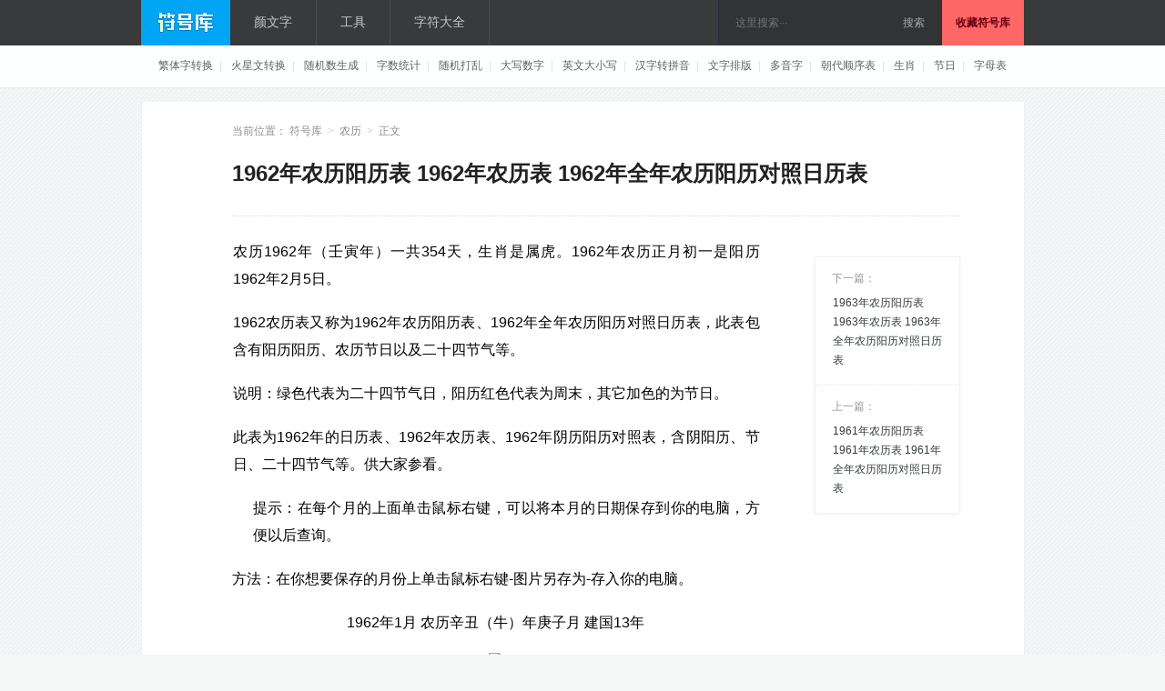

--- FILE ---
content_type: text/html
request_url: https://www.fuhaoku.net/nongli/962.html
body_size: 2615
content:
<!DOCTYPE html PUBLIC "-//W3C//DTD XHTML 1.0 Transitional//EN" "http://www.w3.org/TR/xhtml1/DTD/xhtml1-transitional.dtd"><html xmlns="http://www.w3.org/1999/xhtml"><head>
<meta http-equiv="Content-Type" content="text/html;charset=utf-8">
<title>1962年农历阳历表 1962年农历表 1962年全年农历阳历对照日历表</title>
<meta http-equiv="mobile-agent" content="format=html5;url=https://m.fuhaoku.net/nongli/962.html">
<link rel="alternate" media="only screen and(max-width:640px)" href="https://m.fuhaoku.net/nongli/962.html">
<script type="text/javascript">
(function(){var reWriteUrl=function(url){if(url){var Splits=url.split("/"),siteName=window.location.pathname;if(typeof siteName!=="undefined"){return"https://m.fuhaoku.net"+siteName}}};if(/Android|webOS|iPhone|iPad|Windows Phone|iPod|BlackBerry|SymbianOS|Nokia|Mobile/i.test(navigator.userAgent)){var url=window.location.href;var pathname=window.location.pathname;if(url.indexOf("#pc")<0){try{window.location.href=reWriteUrl(url)}catch(e){}}}})();
</script>
<link rel="stylesheet" type="text/css" href="https://www.fuhaoku.net/css/c.css">
<script src="//libs.baidu.com/jquery/1.11.3/jquery.min.js" type="text/javascript"></script>
<script type="text/javascript" src="/css/j.js"></script>
</head>
<body>
<div class="head">
 <div class="warp">
  <div class="logo"><a href="/"><img src="https://www.fuhaoku.net/css/logo.gif" alt="特殊符号大全"></a></div>
  <ul class="nav">
   <li><a href="https://yanwenzi.fuhaoku.net/" rel="nofollow" target="_blank">颜文字</a></li>
   <li><a href="/tool.html" target="_blank">工具</a></li>
  <li><a href="https://www.fuhaoku.net/blocks" target="_blank">字符大全</a></li></ul>
  <span class="fav" onclick="AddFav('https://www.fuhaoku.net','符号库')">收藏符号库</span>
  <div class="search"><form action="https://so.fuhaoku.net/search" method="get" target="_blank"><input type="hidden" name="s" value="4107024656022930742"><input type="text" name="q" placeholder="这里搜索···"><input type="submit" value="搜索"></form></div>
 </div>
</div>
<div class="toolNav">
<a href="https://www.fuhaoku.net/tool/fantizi.html">繁体字转换</a>|
<a href="https://www.fuhaoku.net/tool/huoxingwen.html">火星文转换</a>|
<a href="https://www.fuhaoku.net/tool/suijishu.html">随机数生成</a>|
<a href="https://www.fuhaoku.net/tool/zishutongji.html">字数统计</a>|
<a href="https://www.fuhaoku.net/tool/daluan.html">随机打乱</a>|
<a href="https://www.fuhaoku.net/tool/daxieshuzi.html">大写数字</a>|
<a href="https://www.fuhaoku.net/tool/daxiaoxie.html">英文大小写</a>|
<a href="https://www.fuhaoku.net/tool/pinyin.html">汉字转拼音</a>|
<a href="https://www.fuhaoku.net/tool/paiban.html">文字排版</a>|
<a href="https://www.fuhaoku.net/duoyinzi/">多音字</a>|
<a href="https://www.fuhaoku.net/lishi/">朝代顺序表</a>|
<a href="https://www.fuhaoku.net/shengxiao/">生肖</a>|
<a href="https://www.fuhaoku.net/jieri/">节日</a>|
<a href="https://www.fuhaoku.net/pinyin/">字母表</a>
</div>
<div class="ggW"><script>g('t970');</script></div>

<div id="main">
  <div class="curr">当前位置： <a href="https://www.fuhaoku.net/">符号库</a> <i>></i> <a href="https://www.fuhaoku.net/nongli/">农历</a> <i>></i> 正文</div>
  <h1>1962年农历阳历表 1962年农历表 1962年全年农历阳历对照日历表</h1>
  <div id="article">
    <div class="ggBlank"></div><div class="ggA"><script>g('a300');</script></div>
	<p>农历1962年（壬寅年）一共354天，生肖是属虎。1962年农历正月初一是阳历1962年2月5日。</p><p>1962农历表又称为1962年农历阳历表、1962年全年农历阳历对照日历表，此表包含有阳历阳历、农历节日以及二十四节气等。</p><p>说明：绿色代表为二十四节气日，阳历红色代表为周末，其它加色的为节日。</p><p>此表为1962年的日历表、1962年农历表、1962年阴历阳历对照表，含阴阳历、节日、二十四节气等。供大家参看。</p><p>提示：在每个月的上面单击鼠标右键，可以将本月的日期保存到你的电脑，方便以后查询。</p><p>方法：在你想要保存的月份上单击鼠标右键-图片另存为-存入你的电脑。</p><p style="text-align: center;">1962年1月 农历辛丑（牛）年庚子月 建国13年</p><p style="text-align: center;"><img src="http://img.fuhaoku.com/allimg/16/07/231510C14-0.gif"></p><p style="text-align: center;">1962年2月 农历辛丑（牛）年辛丑月 建国13年</p><p style="text-align: center;"><img src="http://img.fuhaoku.com/allimg/16/07/23151022E-1.gif"></p><p style="text-align: center;">1962年3月 农历壬寅（虎）年壬寅月 建国13年</p><p style="text-align: center;"><img src="http://img.fuhaoku.com/allimg/16/07/2315102450-2.gif"></p><p style="text-align: center;">1962年4月 农历壬寅（虎）年癸卯月 建国13年</p><p style="text-align: center;"><img src="http://img.fuhaoku.com/allimg/16/07/2315102a0-3.gif"></p><p style="text-align: center;">1962年5月 农历壬寅（虎）年甲辰月 建国13年</p><p style="text-align: center;"><img src="http://img.fuhaoku.com/allimg/16/07/231510IC-4.gif"></p><p style="text-align: center;">1962年6月 农历壬寅（虎）年乙巳月 建国13年</p><p style="text-align: center;"><img src="http://img.fuhaoku.com/allimg/16/07/2315103953-5.gif"></p><p style="text-align: center;">1962年7月 农历壬寅（虎）年丙午月 建国13年</p><p style="text-align: center;"><img src="http://img.fuhaoku.com/allimg/16/07/2315101496-6.gif"></p><p style="text-align: center;">1962年8月 农历壬寅（虎）年丁未月 建国13年</p><p style="text-align: center;"><img src="http://img.fuhaoku.com/allimg/16/07/2315104K5-7.gif"></p><p style="text-align: center;">1962年9月 农历壬寅（虎）年戊申月 建国13年</p><p style="text-align: center;"><img src="http://img.fuhaoku.com/allimg/16/07/2315101619-8.gif"></p><p style="text-align: center;">1962年10月 农历壬寅（虎）年己酉月 建国14年</p><p style="text-align: center;"><img src="http://img.fuhaoku.com/allimg/16/07/2315102558-9.gif"></p><p style="text-align: center;">1962年11月 农历壬寅（虎）年庚戌月 建国14年</p><p style="text-align: center;"><img src="http://img.fuhaoku.com/allimg/16/07/23151053V-10.gif"></p><p style="text-align: center;">1962年12月 农历壬寅（虎）年辛亥月 建国14年</p><p style="text-align: center;"><img src="http://img.fuhaoku.com/allimg/16/07/231510K42-11.gif"></p>
	
	<div class="artShare"><script>share();</script></div>
	<div class="related">
	  <dl>
	    <dt>相关推荐</dt>
	  <dd><a href="https://www.fuhaoku.net/nongli/973.html">1973年农历阳历表 1973年农历表 1973年全年农历阳历对照日历表</a></dd>
<dd><a href="https://www.fuhaoku.net/nongli/972.html">1972年农历阳历表 1972年农历表 1972年全年农历阳历对照日历表</a></dd>
<dd><a href="https://www.fuhaoku.net/nongli/971.html">1971年农历阳历表 1971年农历表 1971年全年农历阳历对照日历表</a></dd>
<dd><a href="https://www.fuhaoku.net/nongli/967.html">1967年农历阳历表 1967年农历表 1967年全年农历阳历对照日历表</a></dd>
<dd><a href="https://www.fuhaoku.net/nongli/966.html">1966年农历阳历表 1966年农历表 1966年全年农历阳历对照日历表</a></dd>
<dd><a href="https://www.fuhaoku.net/nongli/965.html">1965年农历阳历表 1965年农历表 1965年全年农历阳历对照日历表</a></dd>
<dd><a href="https://www.fuhaoku.net/nongli/964.html">1964年农历阳历表 1964年农历表 1964年全年农历阳历对照日历表</a></dd>
<dd><a href="https://www.fuhaoku.net/nongli/963.html">1963年农历阳历表 1963年农历表 1963年全年农历阳历对照日历表</a></dd>

<dd><a href="https://www.fuhaoku.net/nongli/966.html">1966年农历阳历表 1966年农历表 1966年全年农历阳历对照日历表</a></dd>
<dd><a href="https://www.fuhaoku.net/nongli/973.html">1973年农历阳历表 1973年农历表 1973年全年农历阳历对照日历表</a></dd>
<dd><a href="https://www.fuhaoku.net/nongli/963.html">1963年农历阳历表 1963年农历表 1963年全年农历阳历对照日历表</a></dd>
<dd><a href="https://www.fuhaoku.net/nongli/967.html">1967年农历阳历表 1967年农历表 1967年全年农历阳历对照日历表</a></dd>

	  </dl>
	</div>
	<div class="reply"><script>pinglun();</script></div>
  </div>
  <div id="sidebar">
    <div class="ggS"><script>g('s160');</script></div>
	<div class="pn">
	  <p>下一篇：<a href="https://www.fuhaoku.net/nongli/963.html">1963年农历阳历表 1963年农历表 1963年全年农历阳历对照日历表</a> </p>
	  <p class="n">上一篇：<a href="https://www.fuhaoku.net/nongli/961.html">1961年农历阳历表 1961年农历表 1961年全年农历阳历对照日历表</a> </p>
	</div>
  </div>
  <div class="clear"></div>
</div>
<div class="foot">Copyright © <a href="/">特殊符号库</a> [ www.fuhaoku.net ]　　<a href="/feedback.html" rel="nofollow" target="_blank">意见&建议</a></div><script>annex();</script>

<script defer src="https://static.cloudflareinsights.com/beacon.min.js/vcd15cbe7772f49c399c6a5babf22c1241717689176015" integrity="sha512-ZpsOmlRQV6y907TI0dKBHq9Md29nnaEIPlkf84rnaERnq6zvWvPUqr2ft8M1aS28oN72PdrCzSjY4U6VaAw1EQ==" data-cf-beacon='{"version":"2024.11.0","token":"d04107b3dbb14321926e21ef716af68f","r":1,"server_timing":{"name":{"cfCacheStatus":true,"cfEdge":true,"cfExtPri":true,"cfL4":true,"cfOrigin":true,"cfSpeedBrain":true},"location_startswith":null}}' crossorigin="anonymous"></script>
</body></html>

--- FILE ---
content_type: text/html; charset=utf-8
request_url: https://www.google.com/recaptcha/api2/aframe
body_size: 222
content:
<!DOCTYPE HTML><html><head><meta http-equiv="content-type" content="text/html; charset=UTF-8"></head><body><script nonce="Q7tFvytW2CfsGES5fTTSPA">/** Anti-fraud and anti-abuse applications only. See google.com/recaptcha */ try{var clients={'sodar':'https://pagead2.googlesyndication.com/pagead/sodar?'};window.addEventListener("message",function(a){try{if(a.source===window.parent){var b=JSON.parse(a.data);var c=clients[b['id']];if(c){var d=document.createElement('img');d.src=c+b['params']+'&rc='+(localStorage.getItem("rc::a")?sessionStorage.getItem("rc::b"):"");window.document.body.appendChild(d);sessionStorage.setItem("rc::e",parseInt(sessionStorage.getItem("rc::e")||0)+1);localStorage.setItem("rc::h",'1767227094781');}}}catch(b){}});window.parent.postMessage("_grecaptcha_ready", "*");}catch(b){}</script></body></html>

--- FILE ---
content_type: text/css
request_url: https://www.fuhaoku.net/css/c.css
body_size: 8229
content:
html,body,h1,h2,h3,h4,h5,h6,div,p,dl,dt,dd,ul,ol,li,form,fieldset,legend,button,input,textarea,select,table,tr,th,td,hr,pre,sup,address,cite,dfn,em,var,blockquote{margin:0;padding:0;}
ul{list-style:none;}
img{border:0;}
table{border-spacing:0;border-collapse:collapse;}
body,button,input,textarea{font-family:"Microsoft Yahei","微软雅黑","Tahoma","Arial","Helvetica","STHeiti";outline:0;}
body{background:#F5F6F6 url("[data-uri]");font-size:12px;line-height:180%;font-weight:normal;}
a{color:#353B3C;text-decoration:none;}
a:hover{color:#F33;}
.warp,.headBox,.menu ,.main,.link{margin:auto;width:970px;}
.clear{clear:both;overflow:hidden;height:0;}
.head{height:50px;box-shadow:0 1px 3px rgba(0, 0, 0, 0.2);line-height:48px;background:#383A3C;}
.logo{background:#00A5F4;float:left;width:98px;text-align:center;height:50px;}
.nav li{display:inline-block;float:left;border-right:1px solid #4A4C4E;font-size:14px;}
.nav a{color:#C5C9CD;display:block;padding:0 26px;height:50px;}
.nav a:hover{background:#2A2C2E;color:#FFF;}
.head .fav{float:right;display:block;font-weight:bold;color:#601;background:#F66;padding:0 15px;line-height:50px;cursor:pointer;}
.search{float:right;border:solid #2A2C3E;border-width:0 1px;}
.search input{line-height:48px;height:50px;border:0;padding:0 18px;color:#AAA;font-size:12px;background:#313335;display:inline-block;}
.search:hover input{background:#111213;color:#DDD;font-size:13px;}
.search:hover input[type=submit]{color:#FFF;cursor:pointer;}

.ggW{margin-top:15px;text-align:center;clear:both;}
.menu,.subnav,.conte1nt,.comment{background:#FFF;border:1px solid;border-color:#E8E9EA #E5E6E7 #DBDCDD;}
.menu a,.subnav li{display:inline-block;float:left;color:#333;line-height:32px;text-align:center;background:#F2F5F5;margin:0 6px 7px 0;}
.menu a.over,.menu a:hover,.subnav a:hover{color:#FFF;font-weight:bold;background:#0AF;}
.menu{height:130px;padding:17px 0 0 17px;width:953px;margin-top:15px;}
.menuT{height:89px;}
.menu a{width:88px;}
.subnav{padding:18px 10px 13px 18px;margin:15px 0 0;}
.subnav li{white-space:nowrap;}
.subnav .subnavTit{background:#F66;color:#FFF;padding:0 13px;}
.subnav a{display:block;padding:0 15px;color:#222;}

.main{width:972px;}

.tips{line-height:56px;color:#9B9292;text-align:center;}
.tips strong{color:#D11;display:inline-block;padding-right:15px;}
.current{height:46px;line-height:44px;background:#FFF;color:#696B6E;clear:both;line-height:44px;border-bottom:1px solid #EAECEC;}
.current i,.curr i{font-family:"宋体";font-style:normal;padding:0 3px;color:#B0B2B5;}
.current a{color:#696B6E;}
.current h1{display:inline-block;font-size:12px;font-weight:normal;}

.sharetit,.bdshare-button-style1-16{display:inline-block!important;}
.sharetit a{font-weight:bold;color:#F33;}
.bdshare-button-style1-16 a{display:inline-block!important;float: none!important;margin:20px 8px 6px 0!important;color:#877!important;padding-left:20px!important;}
.bdshare-button-style1-16 .bds_tsina{background-position:0 -106px!important;}
.bdshare-button-style1-16 .bds_bdhome{background-position:0 -157px!important;}
.bdshare-button-style1-16 .bds_count{display:none!important;}
.bdshare-button-style1-16 .bds_more{padding-left:0!important;width:16px;margin-right:0!important;}
.bdshare-button-style1-16:after {display:inline-block!important;clear:none!important;}

.list{width:985px;display:block;padding:2px 0 0;height:auto;}
.list dt{display:none;}
.list dd{display:inline-block;float:left;border:1px solid;border-color:#E5E6E7 #E1E2E3 #DCDDDE;background:#FFF;text-align:center;border-radius:3px;margin:0 12px 13px 0;width:68px;font-size:24px;color:#293232;}
.list dd:hover{box-shadow:0 0 6px #C1C2C3;border:1px solid #C5C6C7;color:#000;font-size:36px;}
.list dd.w{width:150px;}
.list dd p{line-height:60px;display:block;border-bottom:1px solid #EAEBEC;}
.list dd span{line-height:24px;padding-bottom:1px;font-size:12px;display:block;color:#BDBEBF;cursor:pointer;}
.list dd span.hover, .list dd:hover span{color:#F55;}
.list dd .ok{background:#FFF9EE;color:#F55;}
.list dd b{font-size:12px;line-height:12px;display:block;color:#A9A;margin-bottom:-5px;padding-top:20px;font-weight:normal;position:relative;}
.list6 dd{width:150px;}
.list6 dd p{line-height:80px;}
.list6 dd.f{font-size:14px;}
.list6 dd span{line-height:28px;}
.list8 dd{width:109px;}
.list8 dd p{font-size:44px;line-height:98px;color:#293232;}
.list8 dd span{line-height:30px;height:31px;}
.list10{padding-left:2px;}
.list10 dd{width:84px;}
.list10 dd p{font-size:36px;line-height:76px;}
.list10 dd span{line-height:28px;}

.artList li{border-bottom:1px dotted #E0E1E2;font-size:13px;padding:0 0 23px;margin:0 0 12px;color:#A5A6A7;}
.artList a{line-height:40px;display:block;font-size:16px;font-weight:bold;color:#0090DA;}
.artList p{font-family:sans-serif;line-height:24px;}
.titList li{border-bottom:1px dotted #E0E1E2;font-size:16px;padding:12px 0 15px 21px;color:#CCC;background:url("icon.png") no-repeat 3px -58px;}
.titList li span{float:right;font-size:12px;margin-right:15px;}

.tooList{padding:18px 0;width:980px;}
.tooList li{display:inline-block;float:left;width:188px;padding:10px 23px 28px;margin:0 9px 10px 0;color:#969798;background:#FFF;border:1px solid;border-color:#EDEEEF #E6E7E8 #E1E2E3;border-radius:2px;}
.tooList li a{display:block;line-height:40px;font-size:15px;color:#08C;font-weight:bold;}

.pages{text-align:center;line-height:32px;height:36px;padding:19px 15px 31px 0;}
.pages a,.pages span{padding:10px 15px;border:solid #E3E7EC;color:#32363A;border-width:1px 0 1px 1px;}
.pages a:hover{background:#F2F3F5;color:#07B;text-decoration:none;}
.pages .page-no{color:#D0D4D8;}
.pages .page-cur{color:#FFF;border-color:#0AF;font-weight:bold;background:#0AF;}
.pages .page-next{border-width:1px;}

.juMenu,.juRow dl{background:#FFF;box-sizing:border-box;box-shadow: 0 1px 5px 0 rgba(0,0,0,.05);}
.juMenu{padding:25px 9px;height:335px;margin:20px auto 0;}
.juMenu dl{width:119px;padding:0 15px;display:inline-block;float:left;box-sizing:border-box;border-right:1px solid #F0F1F2;text-align:center;}
.juMenu dl:last-child{border-right:0;}
.juMenu dt{width:50px;border:1px solid #EDDFC9;color:#CF7843;margin:0 auto 15px;background:#FFF9F2;border-radius:10px;}
.juMenu dd a{display:block;line-height:30px;}
.juRow{float:left;width:670px;font-size:13px;line-height:28px;}
.juRow dl{width:326px;box-sizing:border-box;margin:0 1px 1px 0;padding:20px 30px;display:inline-block;float:left;}
.juRow dt{font-size:15px;padding:0 0 6px;}
.juRow dt a{color:#09F;}

.content{float:left;width:650px;overflow:hidden;}

.title{font-size:20px;line-height:32px;padding:21px 26px 0;text-align:center;color:#222;}
.info{text-align:center;border-bottom:1px solid #EAEBEC;height:40px;margin:5px 28px 0;color:#959799;}
.article{padding:20px 28px;line-height:180%;font-size:14px;color:#3D3E3F;}
.article p,.article div,.article center{margin-bottom:23px;}
.article center img{border:1px solid #E1E3E5;padding:6px 7px;}
.article a{color:#08E;text-decoration:underline;}

.atab{margin:18px auto;line-height:36px;border:solid #D0D2DD;border-width: 1px 0 0 1px;}
.atab th,.atab td{border:solid #D0D2DD;text-align:center;border-width: 0 1px 1px 0;}
.atab th{font-size:12px;background:#F9FAFC;color:#737679;}
.atab td{line-height:66px;font-size:28px;position:relative;}
.atab u{text-decoration:none;display:block;height:66px;}
.atab12 td{line-height:50px;font-size:19px;}
.atab12 u{height:50px;}
.atab td span{line-height:28px;border-top:1px solid #EAECEF;padding-bottom:1px;font-size:12px;display:block;color:#BCC1CB;cursor:pointer;}
.atab td .hover{color:#F55;}
.atab td .ok{background:#FFF9EE;color:#F55;}
.aul{overflow:hidden;padding:9px 0 16px;text-align:center;}
.aul li{position:relative;margin:6px 5px 0 0;display:inline-block;font-size:36px;width:88px;line-height:70px;border:1px solid #E1DDFF;background:#FBFAFF;border-radius:3px;transition:all .2s;}
.aul li p{text-align:center!important;padding:0!important;}
.aul li span{line-height:26px;border-top:1px dotted #E4DAFC;font-size:12px;color:#BDB7D5;display:block;cursor:pointer;background:#FEFDFF;border-radius:0 0 3px 3px;}
.aul li em{font-size:12px;font-style:normal;display:block;line-height:12px;padding:15px 0 5px;height:12px;overflow:hidden;color:#827CA6;}
.aul li:hover{border:1px solid #99CDFF;box-shadow:0 0 15px rgba(187, 222, 255, 1);color:#007BD3;background:#FFF;}
.aul li:hover span{background:#FAFDFF;color:#B0E;border-top:1px solid #DCECFA;}
.aul li:hover em{color:#33A8E5;}
.aul li span.ok{background:#FFF9EE;color:#F55;}
.aul10 li{font-size:28px;width:50px;line-height:50px;}
.aul10 li span{line-height:22px;}
.aul8 li{font-size:32px;width:65px;line-height:60px;}
.aul5 li{width:107px;font-size:44px;}
.aul5 li p{padding:0 0 10px!important;}

.atable{border:1px solid #E1E2E3;width:535px;margin:0 auto 23px;border-collapse:collapse;}
.atable th,.atable td{border:1px solid #E1E2E3;}
.atable th{line-height:40px;}
.atable td{line-height:20px;padding:15px 14px;}

.artShare{line-height:44px;height:48px;text-align:center;border-top:1px solid #EAEBEC;color:#988;background:#FEFEFF;margin-top:10px;}
.artShare .bdsharebuttonbox a{margin:14px 8px 6px 0!important;}
.preNext{height:50px;line-height:50px;color:#778;padding:0 19px;}
.preNext p{float:right;}

/**.container{float:left;width:652px;}**/
.comment{float:left;width:610px;padding:0 20px;}
.comment textarea{display:block;width:610px;overflow:hidden;color:#F03;padding:20px;border:0;}

.commentW{margin-top:15px;border:1px solid;padding:5px 20px;background:#fff;border-color:#EDEEEE #EAEBEC #E7E8E9;}

.side,.aside{float:right;width:300px;}
.ggS{margin:0 0 13px;}
.sideBox{padding:17px 0 13px;border:1px solid #E8E9EA;line-height:46px;background:#FEFEFE;border-radius:3px;margin-bottom:13px;}
.sideTit{font-size:15px;line-height:16px;height:17px;border-left:5px solid #00A5F4;padding:0 15px;margin-bottom:17px;}
.sideBox li{border-top:1px dotted #E7E8E9;margin:0 16px;height:46px;overflow:hidden;}
.sideBox li a{color:#888;padding:0 21px;display:block;background:url("icon.png") no-repeat 7px -108px;}
.sideBox li a:hover{color:#F33;background-color:#F8FAFA;}

.hotags{border-top:dashed 1px #EEE;padding:25px 0 30px;}
.hotags span{color:#FFF;background:#F66;display:inline-block;padding:1px 8px;margin-right:10px;}
.hotags a{margin-right:15px;line-height:28px;}
.link{border-top:1px solid #E1E2E3;padding:20px 0 13px;margin-top:30px;color:#A3A6A9;}
.link a{margin:0 10px;color:#818385;}
.foot{background:#4D4F51;line-height:60px;text-align:center;color:#D3D5D7;margin-top:15px;}
.foot a{color:#D3D5D7;}

.container{width:970px;margin:20px auto 0;}
.container .content{float:left;width:580px;background:#FFF;padding:0 37px;box-shadow: 0 1px 5px 0 rgba(0,0,0,.05);}
.container h1{display:inline-block;font-size:12px;font-weight:normal;}
.container .artShare{border-top:0;}

#main{width:800px;margin:0 auto;padding:2px 70px 0 99px;background:#FFF;margin-top:15px;box-shadow:0 0 1px #E0E0E0;}
.curr{padding:20px 0;color:#8B8D8F;}
.curr i{font-family:"宋体";font-style:normal;padding:0 3px;}
.curr a{color:#898B8D;}
#main h1,#main h2{font-size:24px;line-height:32px;padding:23px 0 30px;color:#222;margin-bottom:15px;border-bottom:1px dotted #DDD;}
#main h1{padding-top:0;}
#article{float:left;width:580px;font-size:16px;line-height:190%;font-family:Verdana,Helvetica,"Microsoft YaHei","微软雅黑","宋体",sans-serif}
#article div,#article p,#article center,#article table{padding:9px 0;}
#article p{text-align:justify;text-justify:inter-ideograph;}
#article img{max-width:520px;}
#article .ggBlank{float:left;clear:left;height:300px;width:1px;padding:0;}
#article .ggAt{padding:8px 0;}
#article .ggA{float:left;clear:left;padding:17px 23px 5px 0;}
#article .atab p{padding:0;height:66px;text-align:center;}

#sidebar{float:right;width:160px;padding-top:16px;}
.sidenav{margin: 0 0 12px;}
.sidenav dd,.pn{border:1px solid #F1F2F3;box-shadow:0 1px 5px -2px rgba(0, 0, 0, 0.15);}
.sidenav dt{font-size:14px;font-weight:bold;text-align:center;padding:8px 0 9px;background:#62C2FD;color:#FFF;}
.sidenav dd{display:block;overflow:hidden;border-top:0;}
.sidenav dd a{display:inline-block;float:left;width:69px;height:39px;overflow:hidden;padding:0 5px;text-align:center;border-top:1px dotted #E7E8E9;line-height:38px;font-size:12px;color:#8F9093;}
.sidenav a:nth-child(4n+1),.sidenav a:nth-child(4n+2){background:#FBFBFC;}
.sidenav a:nth-of-type(odd){width:68px;border-right:1px dotted #E7E8E9;}
.pn p{padding:13px 18px;color:#999;}
.pn p.n{border-top:1px dotted #E3E4E5;}
.pn a{display:block;padding:6px 0 3px 1px;}
#article .artShare{padding:0;margin-top:26px;height:66px;text-align:left;font-size:12px;border:dotted #E0E1E2;border-width:1px 0;}
#article .artShare .bdsharebuttonbox a{margin:14px 5px 6px 0!important;}
.related dt{padding:10px 0;color:#333;}
.related dd{float:left;display:inline-block;width:270px;padding-right:20px;font-size:14px;height:43px;overflow:hidden;border-bottom:1px dotted #E5E6E7;line-height:42px;}
.related a{color:#1B8DD2;}
.related a:hover,.sidenav dd a:hover{color:#F33;}
.catalog dt{font-size:15px;background:#1BA8FF;}
.catalog dd p{display:block;border-top:1px dotted #E7E8E9;padding:12px 13px 12px 27px;font-size:13px;line-height:19px;color:#515252;background:url("icon.png") no-repeat 14px -59px;cursor:pointer;}
#catalogFloat{display:none;position:fixed;left:50%;margin:0 0 0 205px;top:60%;overflow:hidden;width:278px;}
#catalogFloat dt,#catalogFloat dd{position:relative;float:left;background:#FFF;border:1px solid #0BF;}
#catalogFloat dt{width:12px;z-index:99999;text-align:center;padding:13px;font-size:14px;cursor:pointer;color:#0AD;}
#catalogFloat dt.bor{border-right:0;}
#catalogFloat dd{display:none;margin-left:-1px;z-index:99990;font-size:13px;line-height:18px;width:208px;max-height:250px;overflow-y:auto;padding:5px 15px 10px;}
#catalogFloat dd p{padding:10px 0 10px 13px;border-bottom:1px dotted #E1E2E3;cursor:pointer;background:url("icon.png") no-repeat 1px -62px;}

#SOHUCS .post-wrap-w .post-wrap-main{background:none!important;}
#SOHUCS .post-wrap-w.wrap-area-w{background:#FFF!important;}
#SOHUCS .module-cmt-notice li.nt-item{display:none!important;}

#ds-reset .ds-replybox{padding:0!important;}
#ds-reset .ds-avatar img{width:40px!important;height:40px!important;}
#ds-reset .ds-post-self{padding:15px 0!important;}
#ds-reset .ds-comment-body p{font-size:15px!important;margin:.7em 0!important;line-height: 1.7em!important;}
#ds-reset .ds-comment-body{padding-left:58px!important;}
#ds-reset .ds-powered-by a{color:#EAEBEC!important;}
.sideShare,.nameBox{background:#FFF;margin:0 0 15px;box-shadow: 0 1px 5px 0 rgba(0,0,0,.05);}
.sideShare{padding:18px 0 20px 19px;font-size:14px;}
.sideShare p{height:27px;}

.nameBox{position:relative;}
.nameBox strong{width:120px;display:block;margin:0 auto 11px;line-height:30px;background:#00A8FF;text-align:center;color:#fff;}
.nameBox #txt{border:1px solid;background:#FDFFFF;font-size:19px;width:262px;margin-left:19px;border-color:#A2AAAD #929A9D #B2BABD;height:58px;line-height:56px;text-align:center;box-sizing:border-box;}
.nameBut{height:56px;padding:10px 0 0 14px;}
.nameBut input{line-height:32px;height:33px;padding:0 14px;cursor:pointer;margin-left:5px;}
#qqname{position:absolute;display:none;left:-670px;background:#fff;width:580px;top:38px;padding:30px 37px 50px;}
#qqname div{border:1px solid #EBE7F5;position:relative;margin:-1px 0 0 -1px;float:left;width:192px;line-height:40px;text-align:center;background:#FCFBFF;color:#2E1F59;}
#hideName{display:none;position:absolute;left:-659px;width:12px;top:67px;padding:7px;background:#F80;color:#FFF;cursor:pointer;}
#hideName:hover{background:#32A3E8;}

.tab{background:#FFF;width:100%;font-size:12px;}
.tab th,.tab td{border:1px solid #EAE3DD;line-height:20px;}
.tab th{font-size:16px;color:#C00;background:#FCF7F2;padding:12px 15px;}
.tab td{padding:15px;color:#3F3F3F;vertical-align:middle;}
.tab .bg{background:#FFFDFC;}
.tabg td{padding:12px 15px;}
.tabg tr:nth-of-type(odd){background:#FFFBFA;}
.tabC td{text-align:center;}
.tabig td{font-weight:bold;font-size:16px;}
.tabDyz .bg{text-align:center;font-size:16px;width:40px;color:#000;font-weight:bold;}
.tabDyz tr:nth-of-type(odd){background:#FFFDFC;}
.tabCdb td{padding:13px 10px;text-align:center;color:#111;}
.tabCdb .bg{background:#FFFCFA;}
.tabPyzmb,.tabJieri,.tabSx{margin:0 0 15px;}
.tabPyzmb td{text-align:center;font-size:12px;padding:13px 10px 17px;color:#666;}
.tabPyzmb b{display:block;font-size:16px;padding:0 0 3px;color:#444;}
.tabPyzmb .bg,.tabPyzmb .bg td{background:#FFFBFA;}
.tabJieri td{font-size:13px;line-height:30px;}
.tabJieri p{display:block;float:left;width:50%;}
.tabJieri .bg{width:58px;padding:0;font-size:13px;text-align:center;font-weight:bold;}
.tabSx td{text-align:center;}
.tabSx td b{font-size:16px;}
.tabSx th{background:#FFF;}
.tabSx .xu td{background:#FCF7F2;padding:8px 0;}
.tabSnsn td,.tabSnsn th{border-color:#8F8E92;padding:12px 14px;font-size:13px;color:#111;}
.tabSnsn .bgT{background:#CEBCEC;}
.tabSnsn .bgY{background:#FFFBCA;}
.tabSnsn .bgA{background:#E1FAFF;}
.tabSnsn .bgN{background:#FFF1F1;}

.tabHuaxue .h td,.tabHuaxue td.o{text-indent:0;text-align:center;}
.tabHuaxue td{text-indent:30px;line-height:56px;}
.tabHuaxue td.o{background:#FAFBFC;width:60px;}
.tabHuaxue td.t{width:90px;font-size:22px;}
/**
.toolHead{background:#FFF;margin:15px 0 0;border:1px solid #EDEEEF;line-height:50px;height:50px;box-shadow:0 0 0px #E8E9EA;}
.toolHead h1{float:left;font-size:14px;padding-left:16px;color:#222;line-height:22px;border-left:5px solid #0AF;height:22px;margin-top:13px;}
.toolShare{float:right;width:398px;border-left:1px solid #F3F5F5;padding-left:9px;height:50px;text-align:center;}
.toolShare .tit{display:inline-block;color:#A6A9A9;}
.toolShare .bdsharebuttonbox a{margin-top:17px!important;}
**/
.toolNav{background:#FEFFFF;color:#E0E1E2;clear:both;height:46px;line-height:44px;border-bottom:1px solid #EAECEC;text-align:center;}
.toolNav a{padding:0 7px;color:#606262;}
.toolNav a:hover{color:#F22;}

.tInpBox{height:52px;margin:28px 23px 25px;}
.tInpBox .tPut{border:0;line-height:48px;height:50px;display:inline-block;background:#FDFFFF;margin-left:12px;font-size:14px;}
.tInpBor,.tInpL{border:1px solid;border-color:#A2AAAD #929A9D #B2BABD;}
.tInpL{width:380px;float:left;height:50px;line-height:48px;display:inline-block;background:#FDFFFF;padding-left:16px;color:#808182;border-right:0;}
.tBtn{display:inline-block;float:left;line-height:50px;height:52px;width:136px;color:#FFF;font-size:16px;border:1px solid;background:#00ACFF;border-color:#009DEE #1F8AC2 #1284BE;text-shadow:0 1px 3px #2A76A5;cursor:pointer;}
.tInpBor{height:90px;}
.tInpBor .tPut{width:100%;box-sizing:border-box;margin-left:0;padding:5px 12px;height:60px;}
.tInpFoot button{width:10%;box-sizing:border-box;line-height:30px;height:30px;border:0;background: #FAFAFA;border-top: 1px solid #DCDEE2;border-right: 1px solid #EDEDED;cursor:pointer;}
.tBtnBox{height:66px;}
.tBtnBox .tBtn{line-height:38px;height:40px;width:100px;margin-left:23px;}

.tRes{margin:0 23px;padding:15px 15px 18px;border:1px dotted #E88;background:#FFFBFB;text-align:center;}
.tRes .tit{color:#C33;font-weight:bold;display:block;}
.tResZs{margin:0;line-height:32px;padding-left:25px;text-align:left;}
.tResZs span{color:#0A3;font-weight:bold;font-size:16px;}
.tRes textarea{width:100%;background:#FFFBFB;font-size:16px;border:0;}
#suijishu,#output_shuzi{word-break:break-all;width:100%;font-size:24px;color:#F33;font-weight:bold;line-height:36px;padding-top:10px;}
.tIntro{border-top:1px solid #EAEBEC;padding:15px 0 16px;line-height:26px;margin-top:25px;font-size:14px;}
.tIntro p,.tIntro div,.tIntro center,.tIntro table{margin-top:15px;}
.tIntro a{color:#08E;text-decoration:underline;}

.t_suijishu .t_scv{width:192px;border-right:1px solid #929A9D;margin-right:15px;}
.t_suijishu .t_len{width:51px;}
.t_dxsz #shuzi_input{width:270px;}
.t_qqgx_hd{margin:0 23px;font-size:14px;}
.t_qqgx_hd p{padding:10px 0 0;}
.t_qqgx_hd input{margin:0 5px;}
.t_qqgx_hd label{margin-right:13px;}

.Tab{width:910px;margin:10px 0 10px;}
.Tab td{border:1px solid #E1E2E3;font-size:16px;text-align:center;line-height:50px;}
.Tab .bg{background:#FAFBFC;}
.tTA textarea{box-shadow:inset 0 1px 3px #E1E3E3;border:1px solid;font-size:14px;line-height:180%;border-color:#979899 #A2AAAD #B2BABD;width:100%;box-sizing:border-box;padding:8px 13px;height:200px;background:#FDFFFF;resize:vertical;}
.tTA .pinyin{background:#FFFDFB;font-size:16px;}
.tBut{text-align:center;padding:16px 0;}
.tBut input{display:inline-block;padding:0 16px;line-height:38px;height:40px;color:#FFF;cursor:pointer;margin:0 5px;font-size:16px;border:1px solid;background:#00ACFF;border-color:#009DEE #1F8AC2 #1284BE;text-shadow:0 1px 3px #2A76A5;}
.tBut input:hover,.but:hover{background:#08E;}

.tWide{padding:12px 15px 10px;background:#fff;margin-top:15px;border:1px solid #E7E8E9;box-shadow:0 0 5px #EAEBEC;}
.tWide textarea{width:940px;height:500px;line-height:180%;background:#fff;border:0;overflow-y:auto;overflow-x:hidden;resize:vertical;}
.tWideOp{padding:12px 0;line-height:20px;text-align:center;color:#555;}
.tWideBut{height:35px;padding:6px 0 0 6px;line-height:34px;}
.tWideBut input{cursor:pointer;width:66px;height:34px;font:bold 12px/100% "微软雅黑";color:#767D81;border:solid #DDDEE3;border-width:1px 0 1px 1px;background:#fff;display:inline-block;float:right;}
.tWideBut .but{width:120px;border:1px solid #09F;background:#09F;margin-left:6px;color:#fff;}

.calendar-HD{border:1px solid #CBB9BE;padding:18px 0;background:#FFFAF7;text-align:center;line-height:36px;font-size:16px;color:#661B00;box-shadow:0 1px 3px #DFDCDC;}
.calendar-HD b{display:block;font-size:18px;font-weight:bold;}
.calendar-bar{height:40px;padding:15px 0 0;}
.calendar-bar .right{float:right;}
.calendar-bar input{padding:0 9px;}
.calendar-week,.calendar-week li,.calendar-datail,.calendar-datail a{border:solid #EAE3DD;}
.calendar-week,.calendar-datail{border-width:1px 0 0 1px;width:581px;display:block;}
.calendar-week{height:44px;background:#FCF7F2;text-align:center;line-height:44px;font-size:12px;}
.calendar-week li{border-width:0 1px 0 0;display:inline-block;width:82px;float:left;color:#8C8585;}
.calendar-datail a{border-width:0 1px 1px 0;display:inline-block;width:82px;height:60px;padding:15px 0 0;font-size:18px;line-height:24px;text-align:center;font-weight:600;}
.calendar-datail a span{display:block;font-size:12px;color:#AAA;font-weight:normal;font-family:sans-serif;}
.calendar-datail a.red{color:#E00;}
.calendar-datail a.selected-day{background:#FFFDEC;}
.calendar-datail a.today{background:#0BF;color:#FFF;position:relative;border:1px solid #06A5DF;font-size:19px;margin:-1px 0 0 -1px;}
.calendar-datail a.today span{color:#FFF!important;}
.calendar-datail a.other-day{background:#F9F8F7;color:#BEBEBE;}
.calendar-datail a.other-day span{color:#CCC;}
.calendar-datail a.green span{color:#50A67F;}


/***旧版首页***/

#symbolMenu{position:fixed;top:0;left:0;height:100%;width:100px;background:#19c;padding:6px 0;display:none;overflow-y:auto;}
#symbolMenu a{display:block;color:#fff;line-height:26px;border-bottom:1px solid #1191c1;padding:0 0 0 15px;}
#symbolMenu a:hover{color:#07b;background:#ddf8ff;text-decoration:none;padding:0 0 0 12px;margin:0 3px;font-weight:bold;}
#menuSwitch{color:#858c92;line-height:44px;padding:0 19px;font-weight:bold;cursor:pointer;}
#menuSwitch:hover{color:#f05;}
#header{margin:0 auto;}
#wrap{display:block;position:relative;zoom:1;margin:8px auto 0;background:#333e48;}
#wrap li{float:left;display:inline-block;width:256px;padding:2px;}
#wrap dl{padding:22px 22px 25px;border:1px solid #e9ebee;background:#FFF;}
#wrap .tit{line-height:30px;text-align:center;color:#797c7f;font-size:13px;margin:-10px 0 12px;font-weight:bold;}
#wrap .tit a{color:#797c7f;}
#wrap dd{height:38px;width:38px;float:left;display:inline-block;font:24px/38px "宋体";border:1px solid #f9f9f9;margin:1px;text-align:center;color:#111;}
#wrap dl:hover,#wrap .hover{background:#FFF9EC;border:1px solid #d5d8db;box-shadow:0 0px 4px #bdc0c5;}
#wrap dl:hover dd,#wrap .hover dd{color:#493c23;border:1px solid #f0ebdd}
#wrap dl:hover .tit,#wrap dl:hover dt.tit a,#wrap .hover .tit,#wrap .hover .tit a{color:#f70}
#wrap .li{line-height:30px;height:30px;overflow:hidden;background:url(a.png) no-repeat -70px -165px;padding:0 0 0 13px;}

